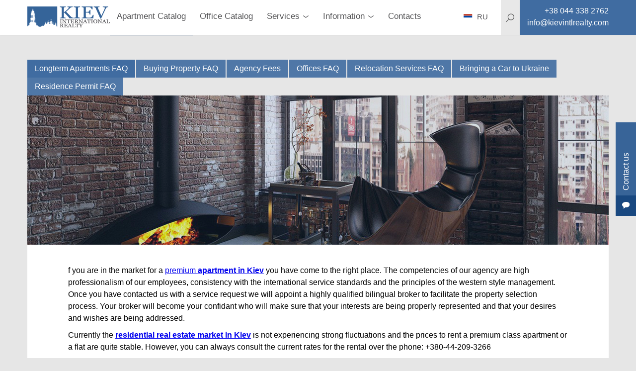

--- FILE ---
content_type: text/html; charset=utf-8
request_url: https://kievintlrealty.com/apartment-prices-kiev
body_size: 12462
content:
<!DOCTYPE html>
<html lang="en" xml:lang="en" xmlns="http://www.w3.org/1999/xhtml">
<head>
  <title></title>
  <meta http-equiv="content-type"       content="text/html; charset=utf-8" />
  <meta name="viewport"                 content="width=device-width, initial-scale=1.0, minimum-scale=1.0, maximum-scale=1.0, user-scalable=yes" />
  <meta name="robots"                   content="">
  <meta name="description"              content="" />
  <meta name="keywords"                 content="" />
  <meta name="mobile-web-app-capable"   content="yes">
  <meta property="og:url"               content="https://kievintlrealty.com/apartment-prices-kiev" />
  <meta property="og:type"              content="website" />
  <meta property="og:title"             content="" />
  <meta property="og:description"       content="" />
  <meta property="og:image"             content="" />
  <meta property="og:locale"            content="ru_RU" />
  <meta name="google-site-verification" />
  <meta name="controller" content="pages" />
  <meta name="action" content="show" />
  
  <!-- Global site tag (gtag.js) - Google Analytics -->
<script async src="https://www.googletagmanager.com/gtag/js?id=UA-26358429-3"></script>
<script>
  window.dataLayer = window.dataLayer || [];
  function gtag(){dataLayer.push(arguments);}
  gtag('js', new Date());

  gtag('config', 'UA-26358429-3');
</script>

  <link rel="stylesheet" media="all" href="/assets/application-c7df3bfeac81b884c21c5adb92816fc5992a5a3a63a82b6a155a52a79b11f974.css" />
  <script src="/assets/desktop-5956ac627d517978065ff0f8a847e1ee91e176359b0e0dabd01d15b7cd707ac1.js"></script>
  <meta name="csrf-param" content="authenticity_token" />
<meta name="csrf-token" content="Z4QLkYlZkHERrQCORLdCmCwkUkeav/MkBLEtQbn4wzKMUrDoBsmuarXZ87Prk6fXsMqPFxZw1f6oQ/gW3XFbyA==" />
</head>
<body>
  <div class="page-preloader__spinner" id="page-preloader__spinner"><div class="spinner-sk page-preloader__spinner--brand"></div></div>
  <div id="general-page_wrap">
    <header class="header">
  <div class="header__content">
    <div class="container header__container">
      <nav class="header__nav clearfix">
        <a class="left btn--back" href="javascript:history.go(-1);"></a>
        <a class="logo header__logo left" href="/">
          <img class="header__image" src="/assets/logos/kievintlrealty-7b8ecf48f5794669a27982276cc5312a9e53e868a5d3aeff507fab209ce3831b.svg" />
</a>        <ul class="main-menu">
    <li class="main-menu__item active">
      <a class="main-menu__link" href="/rent-apartment-kiev?utf8=✓&filter%5Bcatalog_group%5D=ApartmentRent&filter%5Bsorting%5D=date_listed+desc&per_page=20&page=1&filter%5Bprice%5D%5Bcurrency%5D=usd&filter%5Bprice%5Bbottom%5D%5D=0&filter%5Bprice%5Btop%5D%5D=50000&filter%5Btotal_size%5Bbottom%5D%5D=0&filter%5Btotal_size%5Btop%5D%5D=1700&filter%5Bkeyword%5D=">Apartment Catalog</a>
    </li>
    <li class="main-menu__item ">
      <a class="main-menu__link" href="/rent-office-kiev?utf8=✓&filter%5Bcatalog_group%5D=Office&filter%5Bsorting%5D=date_listed+desc&per_page=20&page=1&filter%5Bprice%5D%5Bcurrency%5D=usd&filter%5Bprice%5Bbottom%5D%5D=0&filter%5Bprice%5Btop%5D%5D=10014400&filter%5Btotal_size%5Bbottom%5D%5D=0&filter%5Btotal_size%5Btop%5D%5D=7840&filter%5Bkeyword%5D=">Office Catalog</a>
    </li>
  <li class="main-menu__item main-menu__item--parent "><a class="main-menu__link" href="#"><span class="main-menu__text">Services</span><i class="main-menu__arrow"></i></a><div class="submenu submenu--main-menu submenu--horizontal clearfix"><ul class="submenu__list"><li class="submenu__item "><a class="submenu__link" href="/rent-apartment-kiev?utf8=%2525E2%25259C%252593&amp;filter%25255Bcatalog_group%25255D=ApartmentRent&amp;filter%25255Bsorting%25255D=date_listed+desc&amp;per_page=20&amp;page=1%23?utf8=%E2%9C%93&amp;filter%255Bcatalog_group%255D=ApartmentRent&amp;filter%255Bsorting%255D=date_listed+desc&amp;per_page=20&amp;page=1&amp;filter%255Bprice%255D%255Bcurrency%255D=usd&amp;filter%255Bprice%255Bbottom%255D%255D=0&amp;filter%255Bprice%255Btop%255D%255D=50000&amp;filter%255Btotal_size%255Bbottom%255D%255D=0&amp;filter%255Btotal_size%255Btop%255D%255D=1700&amp;filter%255Bkeyword%255D=">Apartments For Rent</a></li><li class="submenu__item "><a class="submenu__link" href="https://www.dobovo.com/?refid=6">Apartments (Daily)</a></li><li class="submenu__item "><a class="submenu__link" href="/kiev-apartments-for-sale?filter%255Bsorting%255D=date_listed+desc%23?utf8=%E2%9C%93&amp;filter%255Bcatalog_group%255D=ApartmentSale&amp;filter%255Bsorting%255D=date_listed+desc&amp;per_page=20&amp;page=1&amp;filter%255Bprice%255D%255Bcurrency%255D=usd&amp;filter%255Bprice%255Bbottom%255D%255D=0&amp;filter%255Bprice%255Btop%255D%255D=6640000&amp;filter%255Btotal_size%255Bbottom%255D%255D=0&amp;filter%255Btotal_size%255Btop%255D%255D=3700&amp;filter%255Bkeyword%255D=">Apartments for Sale</a></li><li class="submenu__item "><a class="submenu__link" href="/letting-property-kiev">Letting a property</a></li><li class="submenu__item "><a class="submenu__link" href="/property-management-kiev">Property Management Kiev</a></li><li class="submenu__item "><a class="submenu__link" href="/sell-property-kiev">Selling a Property Kiev</a></li></ul></div></li>
  <li class="main-menu__item main-menu__item--parent main-menu__item--active"><a class="main-menu__link" href="#"><span class="main-menu__text">Information</span><i class="main-menu__arrow"></i></a><div class="submenu submenu--main-menu submenu--horizontal clearfix"><ul class="submenu__list"><li class="submenu__item active"><a class="submenu__link" href="/apartment-prices-kiev">Longterm Apartments FAQ</a></li><li class="submenu__item "><a class="submenu__link" href="/ukraine-luxury-real-estate-kiev">Buying Property FAQ</a></li><li class="submenu__item "><a class="submenu__link" href="/agency-fees-kiev">Agency Fees</a></li><li class="submenu__item "><a class="submenu__link" href="/office-prices-kiev">Offices FAQ</a></li><li class="submenu__item "><a class="submenu__link" href="/relocation-to-kiev">Relocation Services FAQ</a></li><li class="submenu__item "><a class="submenu__link" href="/bringing-car-ukraine">Bringing a Car to Ukraine</a></li><li class="submenu__item "><a class="submenu__link" href="/residence-permit-ukraine">Residence Permit FAQ</a></li></ul></div></li>
  <li class="main-menu__item "><a class="main-menu__link" href="agence-immobiliere-kiev">Contacts</a></li>
</ul>
        <div class="site-search right" itemscope itemtype="http://schema.org/WebSite">
  <meta itemprop="url" content="https://kievintlrealty.com/"/>
  <form class="site-search__form" role="search" itemprop="potentialAction" itemscope="itemscope" itemtype="http://schema.org/SearchAction" action="/search-real-estate-kiev" accept-charset="UTF-8" method="get">
    <meta itemprop="target" content="https://kievintlrealty.com/search-real-estate-kiev?q={keyword}"/>
    <svg class="site-search__icon">
      <use xlink:href="#icons-magnifier">
    </svg>
    <input type="text" name="keyword" id="keyword" placeholder="Searching" class="site-search__input" itemprop="query-input" autocomplete="off" />
    <input type="hidden" name="global" id="global" value="true" />
    <button name="button" type="submit" class="site-search__submit">
      <!-- <svg><use xlink:href="#icons-enter"></svg> -->
</button></form></div>

        <div class="header__phone left">
          <a class="contacts__link" href="tel:+38 044 338 2762">
            <i class="contacts__icon contacts__icon--phone"></i>
            <span itemprop="telephone" class="contacts__text contacts__text--phone"></span>
</a>        </div>
        <div id="menu_square" class="menu-btn">
          <i class="menu-btn__icon"></i>
        </div>
        <ul class="contacts contacts--header">
          <li class="contacts--header__item contacts__item--phone">
            <a class="contacts--header__link" href="tel:+38 044 338 2762">
              <span class="contacts__text contacts__text--phone">+38 044 338 2762</span>
</a>          </li>
          <li class="contacts--header__item contacts__item--email">
            <a class="contacts--header__link" href="/cdn-cgi/l/email-protection#e78e898188a78c8e82918e89938b9582868b939ec984888a">
              <span class="contacts__text contacts__text--email"><span class="__cf_email__" data-cfemail="630a0d050c23080a06150a0d170f1106020f171a4d000c0e">[email&#160;protected]</span></span>
</a>          </li>
        </ul>
        <div class="language language--header">
          <a class="language__link" href="http://kievintlrealty.com.ua">
            <i class="language__icon language__icon--en"></i>
            <span class="language__name">RU</span>
</a>        </div>
      </nav>

    </div>
    <div class="header__search-background"></div>
  </div>
</header>

<aside class="sidemenu sidemenu--search">
  <nav class="clearfix">
    
    <ul class="mobile-menu">
  <li class="mobile-menu__item ">
    <a class="mobile-menu__link" href="/rent-apartment-kiev?utf8=✓&filter%5Bcatalog_group%5D=ApartmentRent&filter%5Bsorting%5D=date_listed+desc&per_page=20&page=1&filter%5Bprice%5D%5Bcurrency%5D=usd&filter%5Bprice%5Bbottom%5D%5D=0&filter%5Bprice%5Btop%5D%5D=50000&filter%5Btotal_size%5Bbottom%5D%5D=0&filter%5Btotal_size%5Btop%5D%5D=1700&filter%5Bkeyword%5D=">Apartments for rent</a>
  </li>
  <li class="mobile-menu__item ">
    <a class="mobile-menu__link" href="/kiev-apartments-for-sale?utf8=✓&filter%5Bcatalog_group%5D=ApartmentSale&filter%5Bsorting%5D=date_listed+desc&per_page=20&page=1&filter%5Bprice%5D%5Bcurrency%5D=usd&filter%5Bprice%5Bbottom%5D%5D=0&filter%5Bprice%5Btop%5D%5D=6640000&filter%5Btotal_size%5Bbottom%5D%5D=0&filter%5Btotal_size%5Btop%5D%5D=3700&filter%5Bkeyword%5D=">Apartments for sale</a>
  </li>

  <li class="mobile-menu__item mobile-menu__item--parent ">
    <a class="mobile-menu__link" href="#">
      <span class="mobile-menu__text">Commercial space</span>
      <i class="mobile-menu__arrow"></i>
    </a>
    <div class="submenu submenu--mobile-menu submenu--horizontal clearfix">
      <ul class="submenu__list">
        <li class="submenu__item ">
          <a class="submenu__link" href="/rent-office-kiev?utf8=✓&filter%5Bcatalog_group%5D=Office&filter%5Bsorting%5D=date_listed+desc&per_page=20&page=1&filter%5Bprice%5D%5Bcurrency%5D=usd&filter%5Bprice%5Bbottom%5D%5D=0&filter%5Bprice%5Btop%5D%5D=10014400&filter%5Btotal_size%5Bbottom%5D%5D=0&filter%5Btotal_size%5Btop%5D%5D=7840&filter%5Bpurpose%5D%5B%5D=rent&filter%5Bkeyword%5D=">Private offices</a>
        </li>
        <li class="submenu__item ">
          <a class="submenu__link" href="/office-space-kiev?filter%5Bsorting%5D=date_listed+desc">Offices in business centers</a>
        </li>
        <li class="submenu__item ">
          <a class="submenu__link" href="/rent-office-kiev?utf8=✓&filter%5Bcatalog_group%5D=Office&filter%5Bsorting%5D=date_listed+desc&per_page=20&page=1&filter%5Bprice%5D%5Bcurrency%5D=usd&filter%5Bprice%5Bbottom%5D%5D=0&filter%5Bprice%5Btop%5D%5D=10014400&filter%5Btotal_size%5Bbottom%5D%5D=0&filter%5Btotal_size%5Btop%5D%5D=7840&filter%5Bpurpose%5D%5B%5D=sale&filter%5Bkeyword%5D=">Offices for sale</a>
        </li>
      </ul>
    </div>
  </li>
  <li class="mobile-menu__item ">
    <a class="mobile-menu__link" href="/complexes">Residential compounds</a>
  </li>

  <li class="mobile-menu__item mobile-menu__item--parent ">
    <a class="mobile-menu__link" href="#">
      <span class="mobile-menu__text">Services</span>
      <i class="mobile-menu__arrow"></i>
    </a>
    <div class="submenu submenu--mobile-menu submenu--horizontal clearfix">
      <ul class="submenu__list">
        <li class="submenu__item ">
          <a class="submenu__link" href="/rent-apartment-kiev?utf8=%2525E2%25259C%252593&filter%25255Bcatalog_group%25255D=ApartmentRent&filter%25255Bsorting%25255D=date_listed+desc&per_page=20&page=1%23?utf8=✓&filter%255Bcatalog_group%255D=ApartmentRent&filter%255Bsorting%255D=date_listed+desc&per_page=20&page=1&filter%255Bprice%255D%255Bcurrency%255D=usd&filter%255Bprice%255Bbottom%255D%255D=0&filter%255Bprice%255Btop%255D%255D=50000&filter%255Btotal_size%255Bbottom%255D%255D=0&filter%255Btotal_size%255Btop%255D%255D=1700&filter%255Bkeyword%255D=">Apartments For Rent</a>
        </li>
        <li class="submenu__item ">
          <a class="submenu__link" href="https://www.dobovo.com/?refid=6">Apartments (Daily)</a>
        </li>
        <li class="submenu__item ">
          <a class="submenu__link" href="/kiev-apartments-for-sale?filter%255Bsorting%255D=date_listed+desc%23?utf8=✓&filter%255Bcatalog_group%255D=ApartmentSale&filter%255Bsorting%255D=date_listed+desc&per_page=20&page=1&filter%255Bprice%255D%255Bcurrency%255D=usd&filter%255Bprice%255Bbottom%255D%255D=0&filter%255Bprice%255Btop%255D%255D=6640000&filter%255Btotal_size%255Bbottom%255D%255D=0&filter%255Btotal_size%255Btop%255D%255D=3700&filter%255Bkeyword%255D=">Apartments for Sale</a>
        </li>
        <li class="submenu__item ">
          <a class="submenu__link" href="/letting-property-kiev">Letting a property</a>
        </li>
        <li class="submenu__item ">
          <a class="submenu__link" href="/property-management-kiev">Property Management Kiev</a>
        </li>
        <li class="submenu__item ">
          <a class="submenu__link" href="/sell-property-kiev">Selling a Property Kiev</a>
        </li>
      </ul>
    </div>
  </li>
  <li class="mobile-menu__item mobile-menu__item--parent ">
    <a class="mobile-menu__link" href="#">
      <span class="mobile-menu__text">Information</span>
      <i class="mobile-menu__arrow"></i>
    </a>
    <div class="submenu submenu--mobile-menu submenu--horizontal clearfix">
      <ul class="submenu__list">
        <li class="submenu__item ">
          <a class="submenu__link" href="/agency-fees-kiev">Agency Fees</a>
        </li>
        <li class="submenu__item ">
          <a class="submenu__link" href="/apartment-prices-kiev">Longterm Apartments FAQ</a>
        </li>
        <li class="submenu__item ">
          <a class="submenu__link" href="/ukraine-luxury-real-estate-kiev">Buying Property FAQ</a>
        </li>
        <li class="submenu__item ">
          <a class="submenu__link" href="/office-prices-kiev">Offices FAQ</a>
        </li>
        <li class="submenu__item ">
          <a class="submenu__link" href="/relocation-to-kiev">Relocation Services FAQ</a>
        </li>
        <li class="submenu__item ">
          <a class="submenu__link" href="/bringing-car-ukraine">Bringing a Car to Ukraine</a>
        </li>
      </ul>
    </div>
  </li>
  <li class="mobile-menu__item "><a class="mobile-menu__link" href="/agence-immobiliere-kiev">Contacts</a></li>
</ul>

    <div class="site-search right" itemscope itemtype="http://schema.org/WebSite">
  <meta itemprop="url" content="https://kievintlrealty.com/"/>
  <form class="site-search__form" role="search" itemprop="potentialAction" itemscope="itemscope" itemtype="http://schema.org/SearchAction" action="/search-real-estate-kiev" accept-charset="UTF-8" method="get">
    <meta itemprop="target" content="https://kievintlrealty.com/search-real-estate-kiev?q={keyword}"/>
    <svg class="site-search__icon">
      <use xlink:href="#icons-magnifier">
    </svg>
    <input type="text" name="keyword" id="keyword" placeholder="Searching" class="site-search__input" itemprop="query-input" autocomplete="off" />
    <input type="hidden" name="global" id="global" value="true" />
    <button name="button" type="submit" class="site-search__submit">
      <!-- <svg><use xlink:href="#icons-enter"></svg> -->
</button></form></div>

    <div class="language language--sidemenu">
      <a class="language__link" href="http://kievintlrealty.com.ua">
        <i class="language__icon language__icon--en"></i>
        <span class="language__name">RU</span>
</a>    </div>
  </nav>
</aside>

    <div class="main-page_wrap">
      <div class="basic-page_wrap">
        <div class="container" id="main_container">
          <div class="page-wrapper custom-page">

  <div class="static-page--submenu">
    <div class="submenu submenu--pages submenu--pages clearfix"><ul class="submenu__list"><li class="submenu__item active"><a class="submenu__link" href="/apartment-prices-kiev">Longterm Apartments FAQ</a></li><li class="submenu__item "><a class="submenu__link" href="/ukraine-luxury-real-estate-kiev">Buying Property FAQ</a></li><li class="submenu__item "><a class="submenu__link" href="/agency-fees-kiev">Agency Fees</a></li><li class="submenu__item "><a class="submenu__link" href="/office-prices-kiev">Offices FAQ</a></li><li class="submenu__item "><a class="submenu__link" href="/relocation-to-kiev">Relocation Services FAQ</a></li><li class="submenu__item "><a class="submenu__link" href="/bringing-car-ukraine">Bringing a Car to Ukraine</a></li><li class="submenu__item "><a class="submenu__link" href="/residence-permit-ukraine">Residence Permit FAQ</a></li></ul></div>
  </div>
  <div class="page-container">
    <div class="page-image"><img src="/assets/static_pages/static4-45a75020d0ba399fd8fe0416778a134448cbd51694276909cc0f2be7703224c1.jpg" alt="Static4 45a75020d0ba399fd8fe0416778a134448cbd51694276909cc0f2be7703224c1" /></div>
    <div class="page-custom">
        <div class="page-content clearfix">
        <p>f you are in the market for a&nbsp;<a href="http://www.kievintlrealty.com/">premium&nbsp;</a><strong><a href="http://www.kievintlrealty.com/">apartment in Kiev</a>&nbsp;</strong>you have come to the right place. The competencies of our agency are high professionalism of our employees, consistency with the international service standards and the principles of the western style management. Once you have contacted us with a service request we will appoint a highly qualified bilingual broker to facilitate the property selection process. Your broker will become your confidant who will make sure that your interests are being properly represented and that your desires and wishes are being addressed. &nbsp;</p>

<p>Currently the&nbsp;<strong><a href="http://www.kievintlrealty.com/">residential real estate market in Kiev</a></strong>&nbsp;is not experiencing strong fluctuations and the prices to rent a premium class apartment or a flat are quite stable. However, you can always consult the current rates for the rental over the phone: +380-44-209-3266</p>

<p>The demand for the quality Western standard housing in Kiev is relatively high. While one would expect prices for apartments to be rather affordable (as in other Eastern European capitals), in reality foreigners run into apprehension that housing prices are on par with the more expensive European capitals. More so,<a href="http://www.kievintlrealty.com/kievapartments.html">&nbsp;<strong>luxury apartments in Kiev</strong></a>&nbsp;are in high demand among the foreigners and expats (managers and executives of different corporations, employees of banks and representatives of the diplomatic corps) and due to the limited supply of adequate modern luxury housing the price level seems to be a bit absurd.</p>

<p>With us you can always count on our prompt professional service and reliable local expertise. We will be happy to assist you with full scope of&nbsp;<strong>your real estate needs</strong>. To view the properties exclusively available through our agency please visit&nbsp;<a href="http://www.kievintlrealty.com/catalog/">Kiev Apartment Catalog</a>&nbsp;section of our website which updated daily.</p>

<p>Use this guide to get a general idea of the average pricing depending on the building, renovation and location (please note that all of these prices are cash prices, and if your company is paying for your housing you have to consult with our&nbsp;<a href="http://www.kievintlrealty.com/kievapartments.html">guide here</a>&nbsp;to see how much premium you would have to cover) : &nbsp;</p>

<p><strong><em>Various Older Buildings (1900s-1990s)</em></strong></p>

<p><em>The entrances of these buildings are sometimes in a questionable state, a lot of the 4-6 story buildings lack elevator access, parking in these buildings is ad-hoc, on the positive side older buildings are usually very central and have beautiful high ceilings (3-4 meters)</em></p>

<table border="1" cellpadding="0" cellspacing="0">
	<tbody>
		<tr>
			<td rowspan="2" width="151">
			<p><strong><em>Number or rooms</em></strong></p>
			</td>
			<td rowspan="2" width="110">
			<p><strong><em>Size</em></strong></p>
			</td>
			<td rowspan="2">
			<p><strong><em>District</em></strong></p>
			</td>
			<td colspan="2" valign="top" width="491">
			<p><strong><em>Cash rent rates per month</em></strong></p>
			</td>
		</tr>
		<tr>
			<td valign="top" width="255">
			<p><strong><em>Western Renovation</em></strong></p>
			</td>
			<td valign="top" width="236">
			<p><strong><em>Designers Renovation</em></strong></p>
			</td>
		</tr>
		<tr>
			<td align="center" rowspan="4" valign="middle">
			<p>1-room apartment (studio)</p>
			</td>
			<td align="center" rowspan="4" valign="middle">
			<p>32-40 m2</p>
			</td>
			<td>
			<p>Pechersky</p>
			</td>
			<td valign="top" width="255">
			<p><em>$900</em></p>
			</td>
			<td valign="top" width="236">
			<p><em>$1500</em></p>
			</td>
		</tr>
		<tr>
			<td>
			<p>Shevchenkovsky (downtown)</p>
			</td>
			<td valign="top" width="255">
			<p><em>$1000</em></p>
			</td>
			<td valign="top" width="236">
			<p><em>$1600</em></p>
			</td>
		</tr>
		<tr>
			<td>
			<p>Podolsky</p>
			</td>
			<td valign="top" width="255">
			<p><em>$800</em></p>
			</td>
			<td valign="top" width="236">
			<p><em>$1450</em></p>
			</td>
		</tr>
		<tr>
			<td>
			<p>Goloseievsky (downtown)</p>
			</td>
			<td valign="top" width="255">
			<p><em>$950</em></p>
			</td>
			<td valign="top" width="236">
			<p><em>$1600</em></p>
			</td>
		</tr>
		<tr>
			<td align="center" rowspan="4" valign="middle">
			<p>1 bedroom apartment</p>
			</td>
			<td align="center" rowspan="4" valign="middle">
			<p>45-70 m2</p>
			</td>
			<td>
			<p>Pechersky</p>
			</td>
			<td valign="top" width="255">
			<p><em>$1400</em></p>
			</td>
			<td valign="top" width="236">
			<p><em>$2000</em></p>
			</td>
		</tr>
		<tr>
			<td>
			<p>Shevchenkovsky (downtown)</p>
			</td>
			<td valign="top" width="255">
			<p><em>$1400</em></p>
			</td>
			<td valign="top" width="236">
			<p><em>$2000</em></p>
			</td>
		</tr>
		<tr>
			<td>
			<p>Podolsky</p>
			</td>
			<td valign="top" width="255">
			<p><em>$1200</em></p>
			</td>
			<td valign="top" width="236">
			<p><em>$1800</em></p>
			</td>
		</tr>
		<tr>
			<td>
			<p>Goloseievsky (downtown)</p>
			</td>
			<td valign="top" width="255">
			<p><em>$1300</em></p>
			</td>
			<td valign="top" width="236">
			<p><em>$1900</em></p>
			</td>
		</tr>
		<tr>
			<td align="center" rowspan="4" valign="middle">
			<p>2 bedroom apartment</p>
			</td>
			<td align="center" rowspan="4" valign="middle">
			<p>60-85 m2</p>
			</td>
			<td>
			<p>Pechersky</p>
			</td>
			<td valign="top" width="255">
			<p><em>$1800</em></p>
			</td>
			<td valign="top" width="236">
			<p><em>$2700</em></p>
			</td>
		</tr>
		<tr>
			<td>
			<p>Shevchenkovsky (downtown)</p>
			</td>
			<td valign="top" width="255">
			<p><em>$2000</em></p>
			</td>
			<td valign="top" width="236">
			<p><em>$2900</em></p>
			</td>
		</tr>
		<tr>
			<td>
			<p>Podolsky</p>
			</td>
			<td valign="top" width="255">
			<p><em>$1500</em></p>
			</td>
			<td valign="top" width="236">
			<p><em>$2500</em></p>
			</td>
		</tr>
		<tr>
			<td>
			<p>Goloseievsky (downtown)</p>
			</td>
			<td valign="top" width="255">
			<p><em>$1800</em></p>
			</td>
			<td valign="top" width="236">
			<p><em>$2700</em></p>
			</td>
		</tr>
		<tr>
			<td align="center" rowspan="4" valign="middle">
			<p>3 bedroom apartment</p>
			</td>
			<td align="center" rowspan="4" valign="middle">
			<p>80-120 m2</p>
			</td>
			<td>
			<p>Pechersky</p>
			</td>
			<td valign="top" width="255">
			<p><em>$2000</em></p>
			</td>
			<td valign="top" width="236">
			<p><em>$3700</em></p>
			</td>
		</tr>
		<tr>
			<td>
			<p>Shevchenkovsky (downtown)</p>
			</td>
			<td valign="top" width="255">
			<p><em>$2500</em></p>
			</td>
			<td valign="top" width="236">
			<p><em>$4000</em></p>
			</td>
		</tr>
		<tr>
			<td>
			<p>Podolsky</p>
			</td>
			<td valign="top" width="255">
			<p><em>$2000</em></p>
			</td>
			<td valign="top" width="236">
			<p><em>$3500</em></p>
			</td>
		</tr>
		<tr>
			<td>
			<p>Goloseievsky (downtown)</p>
			</td>
			<td valign="top" width="255">
			<p><em>$2000</em></p>
			</td>
			<td valign="top" width="236">
			<p><em>$4000</em></p>
			</td>
		</tr>
	</tbody>
</table>

<p><em>&nbsp;</em></p>

<p><strong><em>Modern Residential Buildings (2000s and up)</em></strong></p>

<p><em>These residential complexes have been recently constructed thus offer most of the modern day amenities, such as underground parking, on-site grocery shops, gyms and kids playgrounds. They also feature better layouts and freshly finished interious (however often the tastes of the Ukrainian owners are rahter questionable&nbsp;</em><em>J</em><em>&nbsp;). On the negative side they are very popular, the demand is high, and so are the prices. Some of the newer residential buildings have noise issues (as the neighboors around you might be renovating their flats).</em></p>

<table border="1" cellpadding="0" cellspacing="0">
	<tbody>
		<tr>
			<td rowspan="2" width="151">
			<p><strong><em>Number or rooms</em></strong></p>
			</td>
			<td rowspan="2" width="115">
			<p><strong><em>Size</em></strong></p>
			</td>
			<td rowspan="2">
			<p><strong><em>District</em></strong></p>
			</td>
			<td colspan="2" valign="top" width="500">
			<p><strong><em>Cash rent rates per month</em></strong></p>
			</td>
		</tr>
		<tr>
			<td valign="top" width="245">
			<p><strong><em>Western Renovation</em></strong></p>
			</td>
			<td valign="top" width="255">
			<p><strong><em>Designers Renovation</em></strong></p>
			</td>
		</tr>
		<tr>
			<td align="center" rowspan="4" valign="middle">
			<p>1-room apartment (studio)</p>
			</td>
			<td align="center" rowspan="4" valign="middle">
			<p><em>55-65 m<sup>2</sup></em></p>
			</td>
			<td>
			<p>Pechersky</p>
			</td>
			<td valign="top" width="245">
			<p><em>$1400</em></p>
			</td>
			<td valign="top" width="255">
			<p><em>$1800</em></p>
			</td>
		</tr>
		<tr>
			<td>
			<p>Shevchenkovsky (downtown)</p>
			</td>
			<td valign="top" width="245">
			<p><em>Not-Available</em></p>
			</td>
			<td valign="top" width="255">
			<p><em>Not-Available</em></p>
			</td>
		</tr>
		<tr>
			<td>
			<p>Podolsky</p>
			</td>
			<td valign="top" width="245">
			<p><em>$1200</em></p>
			</td>
			<td valign="top" width="255">
			<p><em>$1600</em></p>
			</td>
		</tr>
		<tr>
			<td>
			<p>Goloseievsky (downtown)</p>
			</td>
			<td valign="top" width="245">
			<p><em>$1500</em></p>
			</td>
			<td valign="top" width="255">
			<p><em>$1800</em></p>
			</td>
		</tr>
		<tr>
			<td align="center" rowspan="4" valign="middle">
			<p>1 bedroom apartment</p>
			</td>
			<td align="center" rowspan="4" valign="middle">
			<p><em>70-100 m<sup>2</sup></em></p>
			</td>
			<td>
			<p>Pechersky</p>
			</td>
			<td valign="top" width="245">
			<p><em>$1800</em></p>
			</td>
			<td valign="top" width="255">
			<p><em>$3000</em></p>
			</td>
		</tr>
		<tr>
			<td>
			<p>Shevchenkovsky (downtown)</p>
			</td>
			<td valign="top" width="245">
			<p><em>$2500</em></p>
			</td>
			<td valign="top" width="255">
			<p><em>$3200</em></p>
			</td>
		</tr>
		<tr>
			<td>
			<p>Podolsky</p>
			</td>
			<td valign="top" width="245">
			<p><em>$1600</em></p>
			</td>
			<td valign="top" width="255">
			<p><em>$2400</em></p>
			</td>
		</tr>
		<tr>
			<td>
			<p>Goloseievsky (downtown)</p>
			</td>
			<td valign="top" width="245">
			<p><em>$1700</em></p>
			</td>
			<td valign="top" width="255">
			<p><em>$2700</em></p>
			</td>
		</tr>
		<tr>
			<td align="center" rowspan="4" valign="middle">
			<p>2 bedroom apartment</p>
			</td>
			<td align="center" rowspan="4" valign="middle">
			<p><em>100-150 m<sup>2</sup></em></p>
			</td>
			<td>
			<p>Pechersky</p>
			</td>
			<td valign="top" width="245">
			<p><em>$2600</em></p>
			</td>
			<td valign="top" width="255">
			<p><em>$4000</em></p>
			</td>
		</tr>
		<tr>
			<td>
			<p>Shevchenkovsky (downtown)</p>
			</td>
			<td valign="top" width="245">
			<p><em>$3500</em></p>
			</td>
			<td valign="top" width="255">
			<p><em>$5000</em></p>
			</td>
		</tr>
		<tr>
			<td>
			<p>Podolsky</p>
			</td>
			<td valign="top" width="245">
			<p><em>$2500</em></p>
			</td>
			<td valign="top" width="255">
			<p><em>$3500</em></p>
			</td>
		</tr>
		<tr>
			<td>
			<p>Goloseievsky (downtown)</p>
			</td>
			<td valign="top" width="245">
			<p><em>$2500</em></p>
			</td>
			<td valign="top" width="255">
			<p><em>$5000</em></p>
			</td>
		</tr>
		<tr>
			<td align="center" rowspan="4" valign="middle">
			<p>3 bedroom apartment</p>
			</td>
			<td align="center" rowspan="4" valign="middle">
			<p><em>150-200 m<sup>2</sup></em></p>
			</td>
			<td>
			<p>Pechersky</p>
			</td>
			<td valign="top" width="245">
			<p><em>$3000</em></p>
			</td>
			<td valign="top" width="255">
			<p><em>$6500</em></p>
			</td>
		</tr>
		<tr>
			<td>
			<p>Shevchenkovsky (downtown)</p>
			</td>
			<td valign="top" width="245">
			<p><em>$4000</em></p>
			</td>
			<td valign="top" width="255">
			<p><em>$7000</em></p>
			</td>
		</tr>
		<tr>
			<td>
			<p>Podolsky</p>
			</td>
			<td valign="top" width="245">
			<p><em>$3000</em></p>
			</td>
			<td valign="top" width="255">
			<p><em>$5000</em></p>
			</td>
		</tr>
		<tr>
			<td>
			<p>Goloseievsky (downtown)</p>
			</td>
			<td valign="top" width="245">
			<p><em>$3400</em></p>
			</td>
			<td valign="top" width="255">
			<p><em>$6000</em></p>
			</td>
		</tr>
	</tbody>
</table>

<p>If you want to lease an apartment or receive a qualified consultation feel free to contact one of our consultants at&nbsp;<a href="/cdn-cgi/l/email-protection#563f383039163d3f33203f38223a2433373a222f7835393b"><span class="__cf_email__" data-cfemail="3c55525a537c5755594a555248504e595d504845125f5351">[email&#160;protected]</span></a>&nbsp;call us at +380442093266&nbsp;, or fill out a form at the&nbsp;<strong><a href="http://www.kievintlrealty.com/kievapartments.html">LEASE AN APARTMENT KIEV</a></strong>&nbsp;page and our qualified rental managers will contact you ASAP!</p>

      </div>

</div>

  </div>
<!-- </div> -->
</div>

        </div>
      </div>
      <footer class="footer clearfix">
  <div class="container footer__container" itemscope itemtype="http://schema.org/RealEstateAgent">
    <div class="footer__content">
      <div class="footer__description">
        <img itemprop="logo" class="footer__logo" src="/assets/logos/footer-6a8c8158cb1fd6f7a9556e20cb79220a7b33b6a6c17956cbc0e5a2f8bd990afa.svg" alt="Footer 6a8c8158cb1fd6f7a9556e20cb79220a7b33b6a6c17956cbc0e5a2f8bd990afa" />
        <a itemprop="url" class="footer__kir-link" href="http://kievintlrealty.com.ua">
          <span itemprop="name">Rent Kiev Apartments<br> 2018 © Kiev International Realty</span>
</a>        <div class="footer_dev">Сайт разработан <a href="http://ukrainetech.com/" target="_blank">
          <img alt="IT Recruiting Kiev" src="/assets/tech_logo-6e64819e4dd5d8f3f0b93b078079edd9b8953b9485a21d7b8df45b065d728a5d.png" /></a></div>
      </div>
      <div class="footer__contacts">
        <span class="footer__inform pull-left">Working hours: from 10:00 AM till 8:00 PM, on Saturday 10:00 till 6:00 PM</span>
        <ul class="contacts contacts--footer list-inline pull-left">
          <li class="contacts__item contacts__item--phone">
  <a class="contacts__link" href="tel:+38 044 338 2762">
    <svg class="contacts__icon contacts__icon--phone"><use xlink:href="#icons-phone"></svg>
    <span itemprop="telephone" class="contacts__text">+38 044 338 2762</span>
</a></li>
<li class="contacts__item contacts__item--email">
  <a class="contacts__link" href="/cdn-cgi/l/email-protection#6f060109002f04060a1906011b031d0a0e031b16410c0002">
    <svg class="contacts__icon contacts__icon--email"><use xlink:href="#icons-mail"></svg>
    <span itemprop="email" class="contacts__text contacts__text--email"><span class="__cf_email__" data-cfemail="731a1d151c33181a16051a1d071f0116121f070a5d101c1e">[email&#160;protected]</span></span>
</a></li>

        </ul>
      </div>
      <div class="footer__social">
        <span class="footer__inform pull-right">Subcribe</span>
        <ul class="social social--footer list-inline">
          <li class="social__item">
  <a class="social__link" target="_blank" href="https://www.facebook.com/kiev.international.realty">
      <svg class="social__icon social__icon--facebook"><use xlink:href="#icons-fb"></svg>
</a></li>
<li class="social__item">
  <a class="social__link" target="_blank" href="#">
      <svg class="social__icon social__icon--linkedin"><use xlink:href="#icons-linkedin"></svg>
</a></li>

        </ul>
      </div>
    </div>
  </div>
</footer>

    </div>
    <div class="request-btn" id="sidebar-small"><a class="btn--brand btn--request" id="new_request" rel="nofollow" data-remote="true" data-method="get" href="/simple_requests/new?purpose=show">Contact us</a>
</div>
  </div>
  <svg id="icons" style="display: none;" version="1.1"><symbol id="icons-arrow" viewBox="0 0 11 5"><title>dd2</title><path d="M10.315 0L5.5 3.484.687 0 0 1.02 5.5 5 11 1.02 10.315 0z" fill-rule="evenodd"/></symbol><symbol id="icons-chat" viewBox="0 0 16 13"><title>Page 1</title><defs><path id="a" d="M0 .007h15.221V13H0"/></defs><g fill="none" fill-rule="evenodd"><mask id="b" fill="#fff"><use xlink:href="#a"/></mask><path d="M8.058.007c4.45 0 7.163 2.099 7.163 5.304 0 3.206-2.713 5.702-7.163 5.702-.542 0-1.072-.038-1.584-.112-2.072 2.619-5.458 2.046-5.458 2.046 2.308-1.092 2.363-2.707 1.952-2.948C1.157 8.935 0 7.314 0 5.499 0 2.293 3.608.007 8.058.007" fill="#FFF" mask="url(#b)"/></g></symbol><symbol id="icons-check" viewBox="0 0 13 14"><title>check</title><path d="M12.303 0L4.339 11.786.679 7.362 0 8.041l4.354 5.282L13 .658 12.303 0z" fill="#386498" fill-rule="evenodd"/></symbol><symbol id="icons-cross" viewBox="0 0 10 8"><title>Cross</title><path d="M8.5 7.5L1.429.429M1.5 7.5L8.571.429" fill="none"/></symbol><symbol id="icons-dollar" viewBox="0 0 19 31"><title>$</title><defs><path id="a" d="M0 .28h18.062V31H0V.28z"/></defs><g fill="none" fill-rule="evenodd"><mask id="b" fill="#fff"><use xlink:href="#a"/></mask><path d="M14.175 22.173c0-.64-.11-1.205-.333-1.697a4.369 4.369 0 0 0-.906-1.309 6.943 6.943 0 0 0-1.351-1.032 13.06 13.06 0 0 0-1.666-.829v9.364c1.259-.295 2.282-.824 3.072-1.586.789-.76 1.184-1.732 1.184-2.91zM3.885 8.053c0 1.283.377 2.295 1.13 3.034.752.741 1.696 1.383 2.832 1.925V4.056c-1.235.123-2.202.561-2.905 1.313a3.795 3.795 0 0 0-1.056 2.684zm3.888 20.801a12.3 12.3 0 0 1-4.386-.795 13.385 13.385 0 0 1-1.611-.74 9.966 9.966 0 0 1-1.146-.723v-5.144h2.664v3.676l.74.956c.445.22.926.404 1.444.551.518.146 1.283.232 2.295.256V16.416c-.026 0-.124-.03-.297-.092a43.719 43.719 0 0 1-1.257-.499 22.21 22.21 0 0 1-2.333-1.074 8.862 8.862 0 0 1-1.981-1.424 6.354 6.354 0 0 1-1.387-1.96C.172 10.612 0 9.717 0 8.681c0-.888.192-1.715.574-2.48a6.508 6.508 0 0 1 1.61-2.035c.69-.592 1.51-1.068 2.46-1.425.95-.358 1.993-.573 3.129-.649V.28h2.22v1.813c1.333.076 2.474.23 3.424.464.949.235 1.796.512 2.535.833v4.848h-2.664V5.203l-.741-.74a7.872 7.872 0 0 0-2.554-.445v9.846c1.185.494 2.27.975 3.257 1.443.987.47 1.838 1 2.555 1.592a6.338 6.338 0 0 1 1.665 2.09c.395.803.592 1.771.592 2.907 0 1.825-.71 3.355-2.128 4.59-1.42 1.234-3.4 1.985-5.941 2.256V31h-2.22v-2.146z" fill="#FFF" mask="url(#b)"/></g></symbol><symbol id="icons-eng" viewBox="0 0 13 18"><title>Page 1</title><g fill="none" fill-rule="evenodd"><path d="M12.384 0L6.501 8.146.618 0H0v.852l5.883 8.146L0 17.144V18h.618l5.883-8.146L12.384 18H13v-.856L7.117 8.998 13 .852V0h-.616z" fill="#B3394D"/><path d="M2.235 18h8.533L6.5 11.94 2.235 18zM8.57 8.998L13 15.29V2.706L8.57 8.998zM0 15.29l4.43-6.292h.001L0 2.706V15.29zM2.235 0L6.5 6.06 10.768 0H2.235z" fill="#112E79"/><path d="M4 18h5V0H4v18z" fill="#FFF"/><path d="M0 11h13V7H0v4z" fill="#FFF"/><path d="M5 0v8H0v2h5v8h3v-8h5V8H8V0H5z" fill="#B3394D"/></g></symbol><symbol id="icons-enter" viewBox="0 0 7 9"><title>Group</title><path d="M5.5.5h1m0 0v6m-1 0h-4m1 2l-2-2m2-2l-2 2" stroke="#AFB0B1" stroke-linecap="square" fill="none"/></symbol><symbol id="icons-fb" viewBox="0 0 26 26"><title>fb</title><g fill="#FFF" fill-rule="evenodd"><path d="M0 26h26V0H0v26zM1.182 1.182h23.637v23.637H1.182V1.182z"/><path d="M9.294 10.4h1.589V8.853c0-.679.016-1.729.51-2.38.52-.689 1.238-1.156 2.466-1.156 2.004 0 2.848.286 2.848.286l-.397 2.353s-.661-.192-1.28-.192c-.618 0-1.171.222-1.171.84v1.794h2.533l-.176 2.298h-2.357v7.985h-2.976v-7.985h-1.59V10.4z"/></g></symbol><symbol id="icons-linkedin" viewBox="0 0 26 26"><title>in</title><g fill="#FFF" fill-rule="evenodd"><path d="M0 26h26V0H0v26zM1.182 1.182h23.637v23.637H1.182V1.182z"/><path d="M6.501 10.733h2.524v9.915H6.501v-9.915zm2.667-2.768c0 .753-.55 1.343-1.425 1.343-.835 0-1.384-.59-1.384-1.343 0-.774.569-1.365 1.404-1.365.855 0 1.385.591 1.405 1.365zm2.547 5.72c0-1.14-.021-2.097-.082-2.952h2.199l.122 1.486h.06c.429-.774 1.508-1.71 3.157-1.71 1.73 0 3.522 1.12 3.522 4.255v5.884h-2.504V15.05c0-1.426-.53-2.505-1.893-2.505-.998 0-1.69.713-1.955 1.466-.081.224-.102.53-.102.815v5.822h-2.524v-6.963z"/></g></symbol><symbol id="icons-magnifier" viewBox="0 0 16 16"><title>magnifier</title><defs><path id="a" d="M0 .818h15.1V16H0"/><path id="c" d="M0 .818h15.1V16H0"/></defs><g fill-rule="evenodd"><mask id="b"><use xlink:href="#a"/></mask><path d="M9.186 1.917a4.82 4.82 0 0 0-4.814 4.814 4.819 4.819 0 0 0 4.814 4.815A4.82 4.82 0 0 0 14 6.732a4.82 4.82 0 0 0-4.814-4.815m0 10.729A5.92 5.92 0 0 1 3.272 6.73 5.92 5.92 0 0 1 9.186.818 5.92 5.92 0 0 1 15.1 6.73a5.92 5.92 0 0 1-5.914 5.915" mask="url(#b)"/><mask id="d"><use xlink:href="#c"/></mask><path d="M.55 16a.55.55 0 0 1-.39-.938l3.99-3.99a.55.55 0 0 1 .778.778l-3.99 3.989A.549.549 0 0 1 .55 16" mask="url(#d)"/></g></symbol><symbol id="icons-mail" viewBox="0 0 24 17"><title>mail</title><defs><path id="a" d="M0 0h24v17H0V0z"/></defs><g fill-rule="evenodd"><mask id="b" fill="#fff"><use xlink:href="#a"/></mask><path d="M15.626 6.858L23 2v13l-7.374-8.142zm-6.366.567l2.448 1.564a.545.545 0 0 0 .583 0l2.447-1.564L22 16H2l7.26-8.575zm2.74.54L2 1h20L12 7.965zM1 2l7.372 4.858L1 15V2zm23-2H0v17h24V0z" mask="url(#b)"/></g></symbol><symbol id="icons-ok" viewBox="0 0 24 24"><circle fill="#FFF" cx="12" cy="12" r="12"/><path fill="#041a2b" d="M10.146 17.907l-4.638-5.051 1.105-1.014 3.439 3.745 7.502-9.619 1.183.923z"/></symbol><symbol id="icons-phone" viewBox="0 0 15 18"><title>phone</title><defs><path id="a" d="M0 0h15.001v18H0"/></defs><g fill-rule="evenodd"><mask id="b" fill="#fff"><use xlink:href="#a"/></mask><path d="M4.607 0h-.008a4.125 4.125 0 0 0-2.514.868L2.08.871c-.188.127-4.558 3.214-.041 11.177l.032.052C5.249 16.977 8.279 18 10.26 18c1.958 0 3.313-.967 3.744-1.508.096-.111.267-.337.668-.887.081-.101.415-.582.308-1.196a1.48 1.48 0 0 0-.616-.943 289.993 289.993 0 0 0-2.964-2.401 1.672 1.672 0 0 0-1.777-.28c-.323.125-1.297.581-1.807 1.712-.787-.436-1.571-1.257-2.223-2.349-.516-.863-.797-1.789-.816-2.682l.046-.001a4.128 4.128 0 0 0 2.075-.675c.67-.4.947-1.101.682-1.708L6.076.957a1.1 1.1 0 0 0-.051-.116A1.61 1.61 0 0 0 4.607 0m0 1c.319 0 .467.283.467.283l1.518 4.164c.142.271-.279.509-.279.509a3.04 3.04 0 0 1-1.547.51v.001l-.011-.001c-.059.003-.993.027-1.027.625-.002.042-.019.258-.011.339.011 1.03.315 2.143.953 3.211.811 1.358 1.892 2.467 3.114 2.959a.562.562 0 0 0 .199.037c.467 0 .755-.625.755-.625a2.303 2.303 0 0 1 1.32-1.312.56.56 0 0 1 .63.109s2.859 2.296 3.007 2.437c.483.314.104.794.104.794s-.576.79-.628.834C12.977 16.159 11.893 17 10.26 17c-1.874 0-4.473-1.106-7.288-5.423-4.13-7.282-.275-9.892-.275-9.892l.002.004A3.023 3.023 0 0 1 4.607 1" mask="url(#b)"/></g></symbol><symbol id="icons-repair" viewBox="0 0 26 37.9"><switch><g><defs><path id="a" d="M0 0h26v37.9H0z"/></defs><clipPath id="b"><use xlink:href="#a" overflow="visible"/></clipPath><g clip-path="url(#b)"><defs><path id="c" d="M0 0h26v37.9H0z"/></defs><clipPath id="d"><use xlink:href="#c" overflow="visible"/></clipPath><path clip-path="url(#d)" fill="none" stroke="#406CA0" stroke-width=".8" stroke-linecap="round" stroke-linejoin="round" stroke-miterlimit="10" d="M8.6 20l.2-.5.1-.2v-.1c0-.1-.1-.3-.2-.4l-.3-.3c-.1-.1-.2-.2-.3-.2H8l-6-2.8c-.2-.1-.4-.3-.5-.5-.1-.2-.1-.3-.1-.5v-.4c0-.1 0-.2.1-.3v-.1l1.1-2.3c.1-.3.3-.5.4-.7.1-.1.3-.2.4-.3s.2-.1.3-.1H4l.3.1"/></g><g clip-path="url(#b)"><defs><path id="e" d="M9.5 0L3.9 10.5l13.5 6.3L23 6 9.6 0z"/></defs><clipPath id="g"><use xlink:href="#e" overflow="visible"/></clipPath><defs><filter id="f" filterUnits="userSpaceOnUse" x="-3.3" y="-8.1" width="33.4" height="33"><feColorMatrix values="1 0 0 0 0 0 1 0 0 0 0 0 1 0 0 0 0 0 1 0"/></filter></defs><mask maskUnits="userSpaceOnUse" x="-3.3" y="-8.1" width="33.4" height="33" id="i"><g filter="url(#f)"><linearGradient id="h" gradientUnits="userSpaceOnUse" y1="37.937" x2="1" y2="37.937" gradientTransform="scale(14.2782 -14.2782) rotate(61.069 33.427 18.965)"><stop offset="0" stop-color="#fff"/><stop offset=".147" stop-color="#fcfcfc"/><stop offset=".276" stop-color="#f1f1f1"/><stop offset=".398" stop-color="#dfdfdf"/><stop offset=".515" stop-color="#c6c6c6"/><stop offset=".629" stop-color="#a5a5a5"/><stop offset=".741" stop-color="#7d7d7d"/><stop offset=".85" stop-color="#4e4e4e"/><stop offset=".956" stop-color="#181818"/><stop offset="1"/></linearGradient><path clip-path="url(#g)" fill="url(#h)" d="M-3.3 12.9l11.6-21 21.8 12-11.6 21z"/></g></mask><linearGradient id="j" gradientUnits="userSpaceOnUse" y1="37.937" x2="1" y2="37.937" gradientTransform="scale(14.2782 -14.2782) rotate(61.069 33.427 18.965)"><stop offset="0" stop-color="#406ca0"/><stop offset=".168" stop-color="#436fa2"/><stop offset=".314" stop-color="#4e77a7"/><stop offset=".452" stop-color="#6085b0"/><stop offset=".585" stop-color="#7998bc"/><stop offset=".715" stop-color="#9ab1cd"/><stop offset=".842" stop-color="#c2d0e1"/><stop offset=".965" stop-color="#f0f4f8"/><stop offset="1" stop-color="#fff"/></linearGradient><path clip-path="url(#g)" mask="url(#i)" fill="url(#j)" d="M-3.3 12.9l11.6-21 21.8 12-11.6 21z"/></g><g clip-path="url(#b)"><defs><path id="k" d="M0 0h26v37.9H0z"/></defs><clipPath id="l"><use xlink:href="#k" overflow="visible"/></clipPath><path clip-path="url(#l)" fill="none" stroke="#406CA0" stroke-linecap="round" stroke-linejoin="round" stroke-miterlimit="10" d="M12.5 34V22m13 0v12m-.3-12c0 1.3-2.7 2.4-6.1 2.4S13 23.3 13 22c0-1.3 2.7-2.4 6.1-2.4s6.1 1 6.1 2.4zm0 12.4c0 1.3-2.7 2.4-6.1 2.4S13 35.7 13 34.4"/><path clip-path="url(#l)" fill="#4D769E" d="M22.7 22c0-.6-1.6-1-3.6-1s-3.6.5-3.6 1c0 .6 1.6 1 3.6 1s3.6-.5 3.6-1"/><ellipse clip-path="url(#l)" fill="none" stroke="#406CA0" stroke-width=".5" stroke-linecap="round" stroke-linejoin="round" stroke-miterlimit="10" cx="19" cy="22" rx="3.6" ry="1"/><path clip-path="url(#l)" fill="#4D769E" d="M16.3 18.1c-.3 0-.6-.1-.8-.2l-11-5.1c-1-.5-1.4-1.7-1-2.7.5-1 1.7-1.4 2.7-1l10.9 5.1c1 .5 1.4 1.7 1 2.7-.4.8-1.1 1.2-1.8 1.2"/><path clip-path="url(#l)" fill="none" stroke="#406CA0" stroke-linecap="round" stroke-linejoin="round" stroke-miterlimit="10" d="M16.3 18.1c-.3 0-.6-.1-.8-.2l-11-5.1c-1-.5-1.4-1.7-1-2.7.5-1 1.7-1.4 2.7-1l10.9 5.1c1 .5 1.4 1.7 1 2.7-.4.8-1.1 1.2-1.8 1.2z"/><path clip-path="url(#l)" fill="#FFF" d="M3.5 30.5l.2.1c.2.1.2.2.1.3l-.1.3c-.1.2-.2.2-.4.1l-.2-.1c-.1 0-.2-.1-.1-.3l.1-.3c.1-.1.2-.1.4-.1m4.7-10.8l-1.6 1.7-.3.3c-.1.1-.1.2-.2.3s-.1.2-.1.3c0 .1-.2.5-.3.9-.2.5-.4 1-.7 1.7-.3.6-.6 1.3-1 2s-.7 1.4-1 2c-.1.2-.2.3-.3.5-.1.2-.2.3-.3.5l-.3.6-.4.8c0 .1.1.1.2.2.2.2.5.4 1 .6.3.1.5.2.7.3.2.1.3.1.4.1h.3l.4-.8c.1-.2.2-.4.2-.6.1-.2.1-.4.2-.6.1-.2.1-.4.2-.6l.9-2.1c.3-.7.6-1.4 1-2l.8-1.6c.2-.5.4-.7.5-.9.1-.1.2-.2.2-.4.1-.1.1-.2.1-.4v-.4l.3-2.3-.9-.1z"/><path clip-path="url(#l)" fill="none" stroke="#406CA0" stroke-width=".5" stroke-linecap="round" stroke-linejoin="round" stroke-miterlimit="10" d="M3.5 30.5l.2.1c.2.1.2.2.1.3l-.1.3c-.1.2-.2.2-.4.1l-.2-.1c-.1 0-.2-.1-.1-.3l.1-.3c.1-.1.2-.1.4-.1zm4.7-10.8l-1.6 1.7-.3.3c-.1.1-.1.2-.2.3s-.1.2-.1.3c0 .1-.2.5-.3.9-.2.5-.4 1-.7 1.7-.3.6-.6 1.3-1 2s-.7 1.4-1 2c-.1.2-.2.3-.3.5-.1.2-.2.3-.3.5l-.3.6-.4.8c0 .1.1.1.2.2.2.2.5.4 1 .6.3.1.5.2.7.3.2.1.3.1.4.1h.3l.4-.8c.1-.2.2-.4.2-.6.1-.2.1-.4.2-.6.1-.2.1-.4.2-.6l.9-2.1c.3-.7.6-1.4 1-2l.8-1.6c.2-.5.4-.7.5-.9.1-.1.2-.2.2-.4.1-.1.1-.2.1-.4v-.4l.3-2.3-.9-.1z"/></g></g></switch></symbol><symbol id="icons-rus" viewBox="0 0 12 18"><title>Page 1</title><g fill="none" fill-rule="evenodd"><path d="M4 18h4.001V0H4v18z" fill="#0045A4"/><path d="M8 18h4V0H8v18z" fill="#FFF"/><path d="M0 18h4V0H0v18z" fill="#C74732"/></g></symbol><symbol id="icons-skype" viewBox="0 0 19 18"><title>skype</title><g fill-rule="evenodd"><path d="M7.582 2.567a.496.496 0 0 1-.076-.006l-.169-.025a.518.518 0 0 1-.011-1.022c.108-.019.306-.018.407.033l.093.046a.518.518 0 0 1-.244.974M1.158 8.734a.518.518 0 0 1-.442-.249l-.033-.058a.64.64 0 0 1-.076-.387c.048-.244.294-.46.518-.459.249.001.468.138.513.382l.029.158a.518.518 0 0 1-.509.613m15.75 2.644h-.002c-.25-.001-.471-.139-.514-.384l-.029-.162a.516.516 0 0 1 .95-.362c.067.11.135.317.111.444-.046.245-.267.464-.516.464m-6.48 6.041a.516.516 0 0 1-.248-.063l.125-.255-.149.243c-.229-.115-.361-.391-.281-.634.079-.243.301-.402.555-.362l.171.028a.517.517 0 0 1 .017 1.018 3.53 3.53 0 0 1-.101.016.433.433 0 0 1-.089.009"/><path d="M10.927 16.57c1.594.721 3.594.401 4.844-.777C16.564 15.046 17 14.054 17 13a3.77 3.77 0 0 0-.417-1.714.432.432 0 0 1-.191-.292l-.029-.162a.52.52 0 0 1 .095-.401 6.636 6.636 0 0 0-.511-3.722 6.993 6.993 0 0 0-1.604-2.243 7.536 7.536 0 0 0-2.388-1.519 8.014 8.014 0 0 0-4.072-.478.512.512 0 0 1-.376.09l-.169-.025a.515.515 0 0 1-.323-.182c-1.589-.674-3.526-.336-4.75.818-.793.748-1.229 1.74-1.229 2.794 0 .591.143 1.177.416 1.71a.439.439 0 0 1 .188.287l.029.158a.518.518 0 0 1-.09.398 6.632 6.632 0 0 0 .521 3.662c.375.84.915 1.594 1.603 2.243a7.512 7.512 0 0 0 2.388 1.518 7.874 7.874 0 0 0 4.008.486.433.433 0 0 1 .333-.08l.171.028a.539.539 0 0 1 .324.196M12.766 18a5.506 5.506 0 0 1-2.424-.562 8.931 8.931 0 0 1-4.637-.535 8.516 8.516 0 0 1-2.714-1.727 8.026 8.026 0 0 1-1.837-2.572 7.657 7.657 0 0 1-.58-4.371A4.797 4.797 0 0 1 0 5.966c0-1.341.552-2.601 1.555-3.547A5.382 5.382 0 0 1 5.269.965c.794 0 1.588.174 2.306.506a8.933 8.933 0 0 1 4.763.516 8.543 8.543 0 0 1 2.714 1.727 8.047 8.047 0 0 1 1.838 2.573 7.66 7.66 0 0 1 .568 4.44c.378.703.577 1.484.577 2.273 0 1.342-.552 2.602-1.555 3.546A5.377 5.377 0 0 1 12.766 18"/><path d="M8.917 4.523c-2.485 0-4.154 1.286-4.154 3.201 0 .846.295 1.538.867 2.056a1.65 1.65 0 0 0-.888 1.457c0 1.368 1.509 2.822 4.305 2.822 3.137 0 4.25-1.762 4.25-3.271 0-.927-.37-1.696-1.053-2.247.456-.296.741-.775.741-1.336 0-1.605-2.104-2.682-4.068-2.682m0 1.005c1.378 0 3.002.718 3.002 1.676 0 .41-.377.649-.807.649-.818 0-.667-1.068-2.314-1.068-.817 0-1.27.349-1.27.849 0 .499.645.658 1.206.778l1.474.309c1.614.339 2.023 1.228 2.023 2.066 0 1.297-1.055 2.265-3.185 2.265-2.239 0-3.24-1.038-3.24-1.816 0-.399.312-.679.743-.679.958 0 .71 1.298 2.497 1.298.915 0 1.42-.469 1.42-.948 0-.288-.151-.608-.753-.748L7.722 9.69c-1.603-.379-1.894-1.197-1.894-1.966 0-1.597 1.593-2.196 3.089-2.196"/></g></symbol><symbol id="icons-vk" viewBox="0 0 26 26"><title>vk</title><defs><path id="a" d="M0 0h26v26H0V0z"/></defs><g fill="none" fill-rule="evenodd"><path d="M14.838 15.458c0-.402-.081-.716-.244-.943-.163-.227-.408-.4-.734-.516-.197-.074-.47-.117-.816-.125-.346-.01-.81-.014-1.392-.014h-.602v3.256h.174c.849 0 1.438-.005 1.763-.017.326-.011.659-.09.996-.235a1.3 1.3 0 0 0 .65-.563c.138-.248.205-.53.205-.843m-.821-5.282c0-.21-.053-.425-.161-.646a.97.97 0 0 0-.501-.48 2.064 2.064 0 0 0-.765-.153 48.111 48.111 0 0 0-1.314-.012h-.226v2.749h.409c.559 0 .95-.005 1.175-.017.224-.012.455-.073.694-.184.262-.122.442-.291.542-.506.098-.215.147-.466.147-.751m4.182 5.343c0 .646-.122 1.214-.366 1.702a3.465 3.465 0 0 1-.987 1.214 4.553 4.553 0 0 1-1.61.82c-.585.163-1.33.245-2.231.245H7.802v-13h4.592c.955 0 1.678.037 2.169.109.493.074.953.227 1.384.459.466.25.813.585 1.043 1.004.23.419.346.902.346 1.449 0 .635-.16 1.199-.477 1.694a2.799 2.799 0 0 1-1.313 1.09v.07c.803.169 1.446.515 1.929 1.035.483.522.724 1.224.724 2.109" fill="#FFF"/><mask id="b" fill="#fff"><use xlink:href="#a"/></mask><path d="M1.182 24.818h23.636V1.182H1.182v23.636zM26 26H0V0h26v26z" fill="#FFF" mask="url(#b)"/></g></symbol></svg>
    <!-- <script>
(function() {
  var _fbq = window._fbq || (window._fbq = []);
  if (!_fbq.loaded) {
  var fbds = document.createElement('script');
  fbds.async = true;
  fbds.src = '//connect.facebook.net/en_US/fbds.js';
  var s = document.getElementsByTagName('script')[0];
  s.parentNode.insertBefore(fbds, s);
  _fbq.loaded = true;
  }
  _fbq.push(['addPixelId', '1578666745755797']);
})();
window._fbq = window._fbq || [];
window._fbq.push(['track', 'PixelInitialized', {}]);
</script>
<noscript>
  <img height="1" width="1" alt="" style="display:none" src="https://www.facebook.com/tr?id=1578666745755797&amp;ev=PixelInitialized" />
</noscript> -->

 
<script data-cfasync="false" src="/cdn-cgi/scripts/5c5dd728/cloudflare-static/email-decode.min.js"></script><script defer src="https://static.cloudflareinsights.com/beacon.min.js/vcd15cbe7772f49c399c6a5babf22c1241717689176015" integrity="sha512-ZpsOmlRQV6y907TI0dKBHq9Md29nnaEIPlkf84rnaERnq6zvWvPUqr2ft8M1aS28oN72PdrCzSjY4U6VaAw1EQ==" data-cf-beacon='{"version":"2024.11.0","token":"d7cae70ae1ab4a89835e5c4ec2b3bae1","r":1,"server_timing":{"name":{"cfCacheStatus":true,"cfEdge":true,"cfExtPri":true,"cfL4":true,"cfOrigin":true,"cfSpeedBrain":true},"location_startswith":null}}' crossorigin="anonymous"></script>
</body>
</html>
